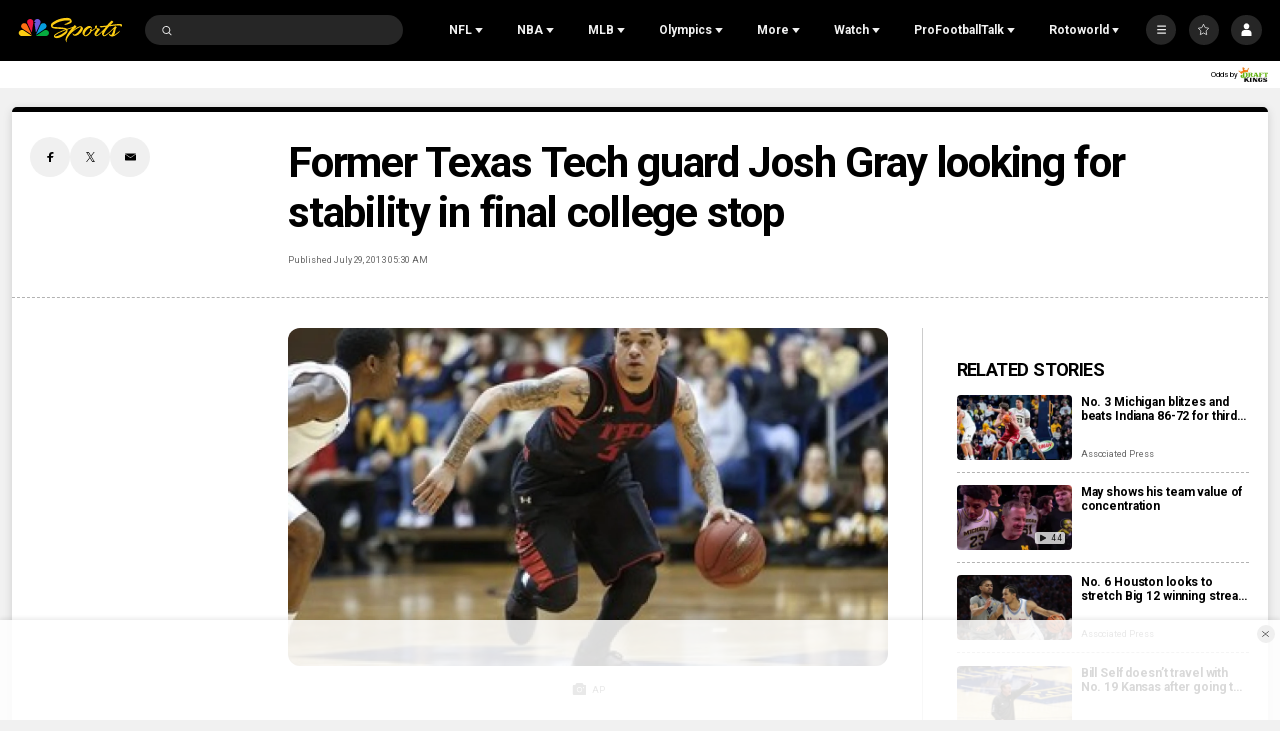

--- FILE ---
content_type: text/plain; charset=utf-8
request_url: https://widgets.media.sportradar.com/NBCUniversal/licensing
body_size: 10803
content:
U2FsdGVkX19CXi/c5Da4YX8AOhVPiet7ZfqiVwOFQZpxvqelHCXvVmlzW1K8JC5sZ5ch1m1pu+JzSKnzlgBIzsGuYIqbdfeSzcaGR19pfZmx2li+kHu/a/gnSfycjJBIevd/ETl8ZCgNVL4IvbUTTFhImoVAKZdIEpmnrLPURyruUC6JwGlUbmUUkZaqx4pflYq22EZMM9OzQkhgPflZBopl7wJf77O6MgVBBxhgAeykpoyHt+vI4uyEWrexfkCO+lMM6cyhm9lu88HUdoc5NeykkxgA5gt1JEY/0nEo9iSc+9UuzHu98vLVbV6iMeboVfZZg/sMHOSeogsydrZQmb6s2Vw3UOGsETog8Yf2AAB3jAHotrpk8o8rwS8d7kQ5Q7JoNJH4O0Qkin1dQyWKsLG/xrB4UwpKJtRqWG8pKkEmE5VhRhJQCfzXnpqmSO4/53XT9NNABzOs/xTbdwVKnWrkgi5B4hKOHeUY5XHBlaqZcWvv5/PlukM7XHY2B4QdvqexlsQLVK4I3cbSiOwA/u0kJ87Ax/182wicMDqqYb84b5rbvFDQXWDbKeriF5nRNMjxFohW6GzdA8/k3XlzCGGQ1d2WPMndHxbuTvchV2QTFw8SBLYdjiUkiY5+BLxlQ9zCP+uDx9NKZUSK/sxRwtiHb8Zek5uTv1t7dFN/LtRD3J12cRtHq+DhevU2AnNMFlLYtMnhQ87gux8bPS6ozuvdTPAagRLg5Lc0c3nvya2yJ/Mu1TthmfD1VdjQiC19lOoCf6/aO/LcZSnU8X9hzCAUjO2pe4JpSYquBlXOCUlCEH/[base64]/rneVgkAnuyjoG0phAgXVRVP1qI2SK9ZvMsUIM7YEc82kl0o/42KGc3MqqPbbHvsAjJ/eQLrEMfhIMqaLaZov0+7o4Tm79X2XprjS+6KGCHQVK+mMjW8H7pVtM3HijrJbJ/oOibIdPBiLBx4HSFomKsUqRqiWwJpgu5xOZT9L0hzyCiXtooXb7Pu1U9/vvrCmi/udyE4e3HTnAs/coAFn/Us+rLb/DDZ/hsKF8t3S//BtxMk0RQJHormNdP50+Or7ZniqP7pgjl3ezkC1zbiNWmUUodch8YyPulQChdi6HY4Q1o6I/xSepDFDYa7sPTUjhtu7lERpJRg7G7PoNJjGlqib4iICxOML02Zky94/HGyZ0CagtuROrlDvyBfxzG6dH6Re1CVNhbKa0fPWSw63k6kHOziOZFv8Dd5oagYPwwD7LQ8hedTeVXg0KMFMPyiZT+5fIwE0vbUwSe6jrY/RQvn47C0FuxI5dpTsnx2Yl38ufAtVkq29u/nxIVU22CfUZz/ilKT9Tqch+bQhnYg6vPxyLYfgJ4xdPotj9ZXCKx4RXWWTyPTYKHfLkALRNUE+3SyGEdVkRzjRzPfA/KwxrlI1j4ZGtAF8+rHTrqa6U1bCdzxebz8AfBARpUDbfujyxmx4xq11oYW+Qraby8uG6pyJYiZxtQbktb0ig1EdHn7WjQBr34Dc+3byUwqxqcgbFDWLHtUMinsVFCWKyPLte6yDOgxqkZvyvxqEWckZ2s7zWJzTNn8YaatzdBZHG/KtKATyMA771SSWTNq9nJYWywjbPv2IYOamQYenmLUqiMPGBgRTmnyIrOi9eThUtHhyQxZT83BA6FOCycGPW+EDYZ/JUSO3IMn2sK2w3GOT3QZI00DLCkcZYSa06aMjRsq5cAUXxe32vAcw0wNxU3RslA9OSHNz2TFp3Bn3VbYT0pOZirJPiti8sPX/Z7+tO0syvCd+g0R1tuyY1yQ4b4w5XXXhUERidr19zRXbm+6GmGk8FLYwi81oqyrdH208T3WcneDrBeJFvK5noLMdR42F0Bpf8l1b4eRClIs2XJj3ZoEMDyr9Fj7BPryvB9v4f2mOfdFP/[base64]/zgqIXnDyGrA0SUzTCQxWy94i96UTNngr/k9wDTV2qJ4k5pSrPBqxytPqAEjzRbrObOzmH0t1rhEFOgPWWgNmV+7xagkqwvkc1u8Gwxl8q50mgMj6Gu82oJSaXkG3TvIhbT8Mjpwq4XQNPmmir7CijTJldKN+3/ZVenGmrOs1LMkqpkes513+UFRmwsKGb2VYc8WlrmSWWGJeWfvqQmky+/qmja1uLLQ5X7QKXnETdI6EraPUTvkF3gFBGqzB7mejJx7AfM88rjZQJXUcm3QeqWUO5oPZesO20XCcniNLS2BQ7D7ergq6OElBSSmKb5PcvLlLq+zJ8m7aC8VNlkDIchhAQ84IAOQAwc8M582KYPI5WKkVXGVH+z+Bepkw6aPFp5XML++XSZ6QHwhAO2CDIDWNh8/nH3fbC+JpPuVsr1/HneH9BYETFOfOlVrJLut2u+bSFgNxOmin0Bbr5uTD9/mWTD7hAPMVQqjM5RQHfi+YAT8Yss5mJxnqMD8KKlfjflxf3f0MPigdUFAwkSU3um7CgSZZ+9QXZJtcsgaDmKkh89yn1Rs1Fti/[base64]/qFVkwrldol9l4MWQ5fvkuUeOddkK3dvyMUb9RcC8a6MyAptYj0FPQ8fQ0EZXrRiMPuAJpeFNDugGrm6n6E/GZWa3hcR3yeGtUaCI0D8rhkSIDQsydcANYYocSuxAx7BTL1zP/NKW06H0VWa7a+VbzkFY6WAAnywgW8RH02iaXlsDGbYdakCfcrSu2r4iaNCCvUKRZt7cMaBSKLBd7urCQXulr28jVb0u3oTw2dAgKOWvdfjnwylL5VXfVbXnraDRtY0CbWNfwSCq4BuFGSksWA0O8Aw8mc5jI7Z4vjxfVSTe/9vItK8EemPSUovkSOo+ovG3kzZHoeM2vxeMvqHv2Ofib+PrSqgUobN6JCyNQH75P/+O0TygpUEqzPo02NAzPf8uszQ7CiyT5sc7tQJ5+1lvDNe4nQTnEj2/Ct7vPT0wobH05AVldHHDIkawmgaZIB4JFu+bBun06sv1OQ9ZF0Lfcc11EFjmd5/JxYm1jMn0wJ8KJuJvsrRLoXRW6q/VO3fT7YtsqzzeV9ZAEp/tO6fnAtctesxSijpXbNkxesBRm5vWJTS30heU66KSHGbbgnNp051munoPVGyI03z/JzO7RJXcv4CQwOa7M0bOvjbDmurjPCeT6qoUW1lW1w5SN/+krcFADoRdvFpJ6jmPnFmE1jOM5CvRH4jg7j9eE/q9mGxpkTV4zBFb1bcdeKRdVePHzMkF+nqoOTPTHgG5WUy66cVnXvYkQgWjxBJnk6E+TVV+EtBLaEPPGCSs8vYbY3hZ2Cn5s1Iicn1xpf3D+u13ec15ZHKP01Z7PbvRlTVKY+cS2l2DLrK82fAu3V5QUaBnXRWqfQzCJ/OrmZJLS8Z7i/LlRTi8tGNix1LUpLC5mNOm6JdCvcoAMNzBK5se1u/z12KOfhO38PXPOkZblpD22E5QTOD5R8lMgEfFssget5nhbV3a1yYtwSCkB1/NlkFNHxs3wjcM7buOCL1VSk/hPdFZ3b1w3UxubpRqTvawM0jUM/vR10BbNAfzIt12WHMFWfmdQJYYRhLdQ/Fq1WEiPQrd+GXtsxcm139l8W1mwqBO4vgit2d5tO/T4dS2iRYbTjOaedQMpWesHaWDxqgMvXN11CCwnBJuEZxZLtiyHM6xHDUN7DtWlJCWvvZfGRkYQbKAbgSF/GG9vqy10DJ6jAVWr3uBnT2TLTUlwemRRvYplUyac2C0chdlTUrTUWw3MwXwsXpvU3Cr/Rzq/qBIUpptNpnD1aieMK9eqk9M9nH0EUvulR61loxoLhZJNek3KhuhzmakjPicZNc3PuoJDHcbW5u91/mippHT9yKD6gZbNdjQMKbCvWY7rOJ1o6RW4h7aG1gCz9ezvrzFQOFRQvufBpciwu51uoHbHZex1t4u+mBiO54svu+MKrNXRiqpD23V4y5E3tIBGz7vKRW+MBSS2iGJ4Oj3gPtMpPO6BDG9/cdm/2VhSlAwLDXI5H1ot4mt7hQOPtGPKu14b7hVqYNtpDV0+60GXanRFNvjagcl3SndUCqIbVfAuqc1G3xWaktLgEBkOvXOPmjM/XqFsQvVwGQDpf4H7b7usp36Sgj4qA5wOZn06jkEEV/ZIBgZ1pIkSMeGPJOUxMhs9tdzHbqvBp4AAuumSJvkEdiXSy3sQY/07c4epi4HnLF2YbT7y6xgTZfbdxv37mvncNbIEPRV3qfq38bDiNkmJywMXWmk4P0bFHMJpLs87sMDtOcL6yzEU1Vc0BYlarah0/5uDzRHqEep90ghrLC7a285prATINRBMPzQu0Qmm0EhAlPxnQG+rcnFXfRJx0/i3j6n+3urJbeE3YQGVIFVcbE6FaQJO56ssB9qxM1v4iHRyPtj0o3EJ3D2e7kv4IXvjPhMpGmTomeEbqvkFrVTd+qtTHzi9mP3t3dJy41x35JzrpX77F8+4xdIxWPZibjy3vVOuBCcb43t8HB/jC437Zx9mwsHD6E6OcCS45AqMPWnQP5+ftlsJB++dj5Cg8oTqKePbky0kyTkg9Qz4d4GOLOI/9xSfRUd+WZkLOJ7PKgqsU5NT5IOhoYF1uZWwjECJEYDPOGz/HpQsNv/tn0YQtKp9hJ8VoqO5vKjbhtExgruLf9X8vE9Ga95nWCjynkO137wCGZvlPa0lZKqBnKIh4vz3GM8/rgMAmvx9dUa9o1OzoC1rGwFs++RyPRzNdz9brmdqRlQpDPagUs82dQaHq7LdGQQ8QdjqwZq7TGV4EP1X00ciXT5zFsXGZf/zDSxiu8IjnTkpKgviqFo/kqR9zSqowL35jwfRO2nQgACbbwqiIGiRElivkEutvi8JoXdgEdAbs/Thmw0x26Iu5n/p9qI+CpDHtn3LvoGwOFNrQSxdhSWabam+GBRonghp0gqYlnRBhpiRvF3MzsBrSkV/XImZ8c67iBbAEasgDK14viWnXukzQiynptoz5TFcE1hwPhCFybxDu5YWY4IaSZdgTWHaIH8STq9leAyYaCfymLYEDUnBE97Op/qLH/wfm/4OeAnPrd4W6lDMv0W06tC7ua/U8TBn14Tnp1U60I4j3e1FuHUwOMea7DSR2LJfDD2QJW3s95oYDbHyJ233rAjXfx1+cfUktgg9ItnZtLyMDx5xmQAZ6YjHtwDC4Pg+z14PLlLXK0ay3tXpPlCif+DLO/C7mXc86nei/ejqwUX5qbVNK3XWtv64hVrVUi/pbFZjkP1WNesUlDfAU0XwrO/XS6rFE4mgqDkND3r5tAXWLLwXT4S11Q+i80vxxCP9J3xAgDxGwl2q7rIDDZNodtDrVbsQvnmX4sypiNrmRvOGI2QaDzo0YKKnAi1xmIXm4NXRr2jxcrB7w/iMe/jzbmYyvDBLZgvsPUEbib8/[base64]/DrZKqmJixKydTE3O/wZRnhrM0ikZB8KWOqKRTfk6vqpYK1sHQls6v2LQUZ9mNWd/WZDyvyk09wWWY+nZCzR7SS66dLE+dFN3Bdb4UE6STCE+hA5bN960RF3fJ5+qc/MuWTwH4Dnd9oJ+aTxbYRkf0/FHQuv6GCYq2eryxVpud6iY4ftH0LMRM7qoYMumWef6aXSfdZcKAWfsflQ0etZMlk808spz7Ub09XWxPG99YR2kLZJlqitY7Jn1zRmwBsFElQFP1Msk5NN1GFLG/lk98AtA2/ME1vSy6YOzWy5Y1O2uPfjpSVu+a8L+CucboIlr3WL6x+JHejskQf+74Ki1ACoWRNqXOMxy2coftOB6yan9zh2FVliEjit6xadTbbSmW4uDQP5a+okLzWlvWssJ0Ynt+foAX6m9ep6Mf61Tw+vQR9SxX7fjQ4htEot/nA3LlQwJqInH+lRNwpKYTmYhp6M4DwiS94wev7w770OBrnkVliffYHDsaBmo2F/Kiv58dH1YNsQE3JPYUbE1tyV0icW1dHLlkfW3RBUJn6nof2fEeeZ86fuPtU1/gFyweyAbnn40UAPeajip/bDJOHdr2wui2bZry2nbT5HpfaXO3996hBerZqIpdxHyzg6h8FmeqF3eOIKT1jInXMhVuvwgQgqd9iC7SU2HaqEA1zIEwfvsRRxUZpCZMsYVgpALQ1xX94mSggsPEL9/HOga2iQJrxDhJjf8KHtX25ElbYQoGO8aVu+md02oGiYIGkaE63cXqSSTn26M1ZjEE2RJTd96qMBvt1acV3ZY/tn1UUVYqcJRLzHlEQ1MLo9u5lqlTfQ3tn9go9qI2ukReAgmQoDP3l17XiHZ05012/+ZMJAmLPqvlHbe6oTEsxStKfgcpKxq00zW5zOgkwpbIX0lS6a6j3HnwQPL1ClblIK2pD9fVrexOhYdzwd1S2IjLpq4dM3cG+7tZusj4V0B7YnfHyr+n5A+jq9GycGNWa3tLfBnyD+DOt/RATKn9xQrusoDy6SmMXiNLr5fmgUBrWfBmPGB/QqPTwZKMpDqoRWSwCqV082kkLpHgWzqbwgwiyyi6Nsox2bE+Plv6Dm8HY/Yk6+d1PtZn/ZOzVO2JKaWKVDF5kVSyvth4zcYRuEt3yGJsj8p+NochuhOtK/huOKirAaJ2gauR4lBFjCw0Azf0xJUkyfbOlYq0UwNPrstMwUfxtYg+g6Slg8AeW+t0K8Sr0ClGiE3VFt6GmBXLXb69JOpTa8zega8jvp0zFtkpnyfJ3c18EZDd71yX8nGci6/DynWpYbbRXGZAeBrHTTvPEC3JlSpBXImgpdEMStI9ZnlVMDcZLsT7RTdV+plJrujEyknCaQaBiTBaOjmknXnOK1o2kaY9+mY7Mp3CvAjhUg5/YSbZX3RukFHB0xLL+gFP35N6K5jmGiGzBbenEIyT3Nux5urtVEPlEV2HIjRbrPRzVCOu4hesO+DwU8coRnObto9RJWinLlIL5s+my9diP/7CMfVGOKZghjdiTQzPOnJKENMi2SHZQ0QG4WZvWs6risY9gEEi20MD601HgBjTOClGq++OZaZd5shM5vxN71urBcZX9mcB26JnkLTRu48V5PU098mkXitLAxFciGptIS5a48LP0Nv3wAGnhmvyd1RITVzYanITSX/6c7R6df/Pwzste408ksXZs9A1yYvdvjIJXi5TK2LbTw8oPHZ3xtBaqIzfTYb5X4n0a+Pdksp4QYYRdaQxh3NPv3rDIGI7mbvoaNaSpoEP5OZlLLvtn8WQtHW7Xq5MWPt/4Q3EWw5lXERHIhUdtCODbNbffMpm5QO+0KR+kOtCEt5fQrokfkfQtP+XgNgkR6TEV72G/SihSaZU9GQYMq0sSPkLJ1XyoF8Fpdvz/d/+w/JNZX8V7PsHUZpEBqP1dIdOEySTl6uyc4NOLrQgJDmdDNIfb4iucw4sBMiEHJTp6O/B6/kqEW6G5954hn+4joIvvmGnCC6Ug+80TG1JOytove9ffGgHh4gsgRTCK6sFCVpPU1/oOHRZaKadaL3fB+BVgT9pNqt9/[base64]/p0oPxChVEDN9Yi/qhI4/X9osupOzaNxcybbdzWOfLnI/uCPWON0k86EoUhfF1uiSFckgK3LVmkL64tkSeLOqhkpPSrsoimB5nL9+WiwCVP+4/CTDQVLe3rx/C23m3qAmby5WflDC7J+CAPx2urx6RkD9yYfkc/+Uzh2FsWzX2o+wVN7OGWN4pdA+iFH8+Bro/636GylkioKfBymCIDEmKTA1F2zmLy/wJE/tlE2nZ+oEGUg7tbTNmxPccYCArVM2YupbSFMMvCr4/EKJ0l5Muj/6na1ql3a32ZeDu0hikJcEJng4WIVQrrijuQ8Hb5gAGGuN1cGdBr5/OFISHJQugrA8wKIOxIqpxbZEUhbIwp8gbj1JXsFnwg7XMKBl9FNBXNOfvQhTZzvZNMnufeJG01q8agxvBjLzIFdcwAI6DyP/t6sUZoYee+I/6g16FS40cLpMtBQX5qBAMvwUy9HWLfgADOm1L2MJrxLudHzmtVkgoluYXF8F3XuaBqPy4SRdgl5EiM/S+mrkhJArAUCHxZBPFX3EzzSnNFTl+Wy3+L4+Jw8+ZWyWeY8trb5CbTtO5I8+vUGBZMramfsCES2Uq+VIyqc7gFn+mpTIDCgNyGt4kpMbBCfiSNf8ozxG0sJongmHf+/357+eYhLwea1ySC+AdrXojMOXoLrRTevDZxfqIgjTlRKwCuG8KP6uud1MPG7+bnwe8HjoKCZp2BXyLKwsu77OM4BUkopj6VKaKXV5lwgBQdXVYmSjeKLuK1QmFPhbu0tuyM5rhm3KH2ouVDEJZ6DQ+bS+KN6vK5sx+EHsOvRSj/lNqSi0QLQp9c1a6Ioe/eF1TZ7L3q0+wTYZTFasJ9QxM/vXPLkDzYIX7kxP0UgyBlRmGg1QqwSZJZPFLrJXKzLrD2SljhfFA+ZrHaXGFhI9qcnGbvwvwqI4XSgggvTlsxNcsN23ur0KoCwXcNg0z6FH/HqU0/ekw8OCGqzseedG5LrQf1LkgfecBR65S0MBl6NZfEjlMFnHbG+NpTDtLdLmhnzZXZ9Q6XJt6NruEsfv9i7REi9Nv8ZpRqsYnvViqGX8vffX68Tv0kN4p6F7rXQdXu7unxPmIOw5jtwDBqjXLuPUVt8Knoq+GSlD/wV/FnBMGLTQQiOzJPlP+fZEoIS4gWDudrIWquDUCip+8ecHiHHgBegwZA1kmTl4n8OkPivm4sw/uMS8RHIWuev4LS0X2tmgEvkM3HAMHmSdHnza8XzS/rutsdaDWRwrrgs2Z32SnxS9djRWw+vOfJO5e6oEqoEsawNZo3Hfh+T4UlvK4UMGZ0udIlavtChUNMMzMF/GY/PsCX+vmmmh5UkfQC1VGyVV+AsA7sbs6/Q8G1GTnDbUHXHuAhtG5SxWkq309kfKWZUTMASifaz3r9vIE1AOjyjnRMvOpadtZ4fi6AjKYsTK1uRhqAqoc8Ojeia6qJWj9tcXzW4/nHiLCicekgt/pMX35+oZDg4pLX/df2PLI1zg2Uw0gLl83H9dE0Lxs42CXmvmpW7Ojt/lZwtJLDK4ej0njLM5W9hPRG1nkPSamZ256KHfNQaNupCd3gwVN7yWk9msqxZaMk9UXE3sG6+9pn/RzS7rxraWoT0vqGenCQnI49jsq8ifproODShRIGJ83VQrpNXMiRuyJE3cLTE774UX+i/67/QvcrRcpI7jnRn73LI/QaeoRz9vazH36n7FbWPOwcXMZupTsyDit/oF1jwc+UbaHQ53cn9TnlSnSSJnGKWXHc34LoG+OYT8cZc7V6eJ39F+6zkebf239YwOGbNF9MZW1IS/kL9BDGzqCPNtFhg7qprIC0XPernUi4OYLCJclnUZ4on3QRW0IuHXkLFjBtTlitr+LTxBLyzvaskhmsCnqYTzFR4f6SJA7Fqn+UDyW7dx4GO+/6wajkp2C+GfTkZrbphMsSkfPlRAGoLHwcYriB4iI6eveqMtvgy7z63fj1Uvh2ELIOVCVkB9jKaaeiY1tbrdKuGdswfxUdsvWOb2K+ELR9nzyoNvOv01s8u5OhMee3qd77TTVfMG7i+S6L0br0FFh/4ds/Zj5R4sbcLlUEskTFzelnSP5wG4OhcGKI4S8QJLUk/dnc8c+3C7PSjc7TvGxG/mHc9Xb9KdgkJiP9FcsiNl53HLdbvlU+eOc6fLAgjtCeWcNnpwE5ZjPBK6p7QgrYBx9WG5s4/YG6UzC18MHOyxjz7ZfPPhvGHiCkM4EHR+etYoleVA/Gyo7aShl4P/73MPaJ2Qr8B2MM3wyMjDk0UhX5sCt99svj/FFPhtuuceXywpyDcSgMdcAVL7WUz0EhZLMdm5vYZppQotTCgP/dvPmo2ZD7/DrhQp8iNZAeHQLjSCUXk+yKIBQYsBsMSVhoVw2hOai/6MiyZJ4ImiuGSVUAl6f8mTnw9VsGy9rZFyeqxuMqGYUdz8K/MiL/gU97FdwGKdS3is5KoFgMQ1tx/a5VHS6tD4oEXAS5ULMs1Jtfu1lWJTD1Ls8xIXSIMCnMdiwfGl0M2z9IJrTTBoMnoLrPdBdwQofEq/3TvpWI3SZ7pfyT9CFxcTqMpxpp6Xl8m9RaVlClnLKtN4Q9oNICrWEjxwQctmFe0hi100up97we5rwvrzSlYAC5LQCL+TogwC8+garZPGnesZlgd0vnLEdbpzt2G9OUf+v4zugm2/oaTIhm/AeiygjFn384nAS/pIh2X9gfaSoliibOU5MzTsX0aCE2sNEFATrtXkTL8WN9ta5ByVsldIRGx6788ieqrQz/zJ5YhW/V24jHav/LzTc7ZxgK9tkWhHHpSipSetkRbbeBaG0syuiU8fJ9xa5XaeGukaZvEC29qoXc3rTBTKYXoERHy7OLAyj6wngjyqVchL1k2/XQbU/uW/9EA4FV1bFjkAasknrPK+Hi1CcFJKwq+ZkZwB0fmNsLC5Kk4lquqnE+TGuav0dd5vSPeka4/9CqfyoJDa2FYRKW8UQcC9YLlm8hO+rIxWIPeCwu+L62pGe5fcP2uiuI9UZkPRhVwr9j5tjxe8Pc4CD9cjNbgJx5uP5voiWj5Rjf06i9OucTLx3pJHXDy+o6S4cv6pbTnMrqJ1LefDRKIA73kV9heug/yWz0aCs5Vua59A2mRBlA7pbve9Dekjf2fHc/t8QVGyl2qlBo5u/ENR/L1PKtKoqVawGbY1WfisTeqEoZtrWm9faZAJapY/[base64]/OL0xy4yj9sJK3RWjhd0B6dWj1Em+rGMTMZyV8ueEEzvDRpLwn7JVH4Hw6cx8l/wd6vATDE0Mtr18LxvlTEuoU5dutrnJh/P03hGmSbVaTUuucPD2Cx7MS/3EZ6faSX4H7mcxQJMqqRkgF9h/raknDlGoPyvKyGbZLNjZB71Rvsw0v/GbgL0LiBWzo4AhwhYcczqVbDFoAmOcwjFIlWgGQvAE1fhO8hUkrFPCCML/zXHTltWF9jt/vH/H0mB0gnv1cL/Nu6TsEQtluRe3tSZ/ykHl8VEfzdbPGmaFTHNa6lAG8lKqyrTFzDGv9hMTTR1tpZwtbPKevs6ZuWBxiyx+AcA0fdoQ+joSzv6zceIdelKXvFwraJqtNJfBN17g3Tv0xvEZ/Pm6aKgydrqTK9opqcWqP1Xb3kyXjbnBoox5k1jbroMnhWGgPZOO4ulbpLB1nW1KRjJS4YlfDJcDdKyUCciaHDm63m/rasiiODQ4TFT5VOd6FStKYI0OntdfH3xP2Z89S8CfaPD8B0C6RyQFJhoWrZLteNJ8WTgha6TXPBPvCy9M1iS32BkmyqYeFkF2XjDrzUFcp5d+okkTv89fyOO6N0Ow2zO31YV5feAU3DItoZdS/+Ag3AvVZ25mkP4WwxtXhlK7EjzgXjzT73coEsBhEr/HKqztA8YhmrnG2qAK7aRUGx9I2b/42UrfPuhatVDMgV6wQu7bq6oF6lxSGWFgCnWlfUOqpIGlEUwfu1FpM6j42i6MNsssoUdnTG724dNkyHqIxwQ4aLCB4l+viX0lxwcrrFLr6b8tggnP6c9oiFBmvdjva9m7cZl7iacSD5B3N8s+Ydimc/gusx8E1++lqBhqO8Vd27dWJBE+IHHXDhvtYUIq15ZimdnaQQ+sD/4aiNs/r8vjuZDRwhOFLUrj2WJyhzGFCKP4xjdBbRjv2cHyR7+35DcOpUarWqgG/KcrzXRzTrLUO6JVE9GK2OZ1hwKMT0yLGfaEnuaar72H/S+KwKephCcX84xAWuqsahVDqUjeJgBEOYyiiNjtfLMmgCkwm8AKc8brXfXB4MG6dYKEguWOGzViiDE3VH7d5RCsG3hceqav+Jif/[base64]/W19c9LZ0IVDR2psGQK9Gf/wjRIGUXWNlyavblC+L7aIT4GOuGYQDytHTnqXIH+7bgY3pihCg/dCLie3r7/IBoydTuYafjIsd681KTKhj1/xVOSkHnFE2hC2Jroh/4dpL7a1V8AH+VTTHR+ZHfbbnjNTRoN6Ewfm6AoajQ3K8B7suqfm5d/r7Vy2T3ntg2KYfBgsqOQlVOIO1Oq9nYqvGCmkaOUI6fPRwG46VUV0/9nudJ+6d/QJ8DD47v2bPI5wmZJ4FE5Rx0qNLiEz8nhQUivbrJYIXFKu2qoDtWRJQhQ3m9utClvvCKc93UxsnExWrMyCTmW0ya7BYk1p4LFpXf//28j/IITc6R5Rs2NnEZyhf6Az54aaWiFU5J7ouCqBUwx3vpGf0Az9J54ZQeKIafC76NQMgFWxOHCSoT2umHSWelynvkEh0q1PAxuBvy/7B7pvculq7mc6MoFSqWwZWeNUU7Zw1MmPqjsQwDJCKRkG3Hose9q7JJTifYt66VAUzb0nWilw/gtJUTiIVDhvuVueK504RfqZDMCSPfNOqhOOTi0MBRjuaykH+PJRrDmwMYtfA6OboS+uq402AzSQ1FYuPsqljGH7z9EMqAFXyzpTPJLiIfTKr0XJMtLxEM1HcKDxo8GJiuViHjGuHcHY8T+rjSXCTJEI5e9B3hNbDOSkENQQpAim6efZcei/jK5HCKyx5OxOD889xrWvDVZLpoF7ZQe+inNqsri81TOoRRCasWiGczHjG1f3vjYb9W2vXVG5obD0MKHqkI11vP9W+aggHRZu9T+YAGeRXsK0LlddbXv10DyiP28QvQ1jgPaI0mlzZ0X5b2P8MKYVMwNJCWjXMKcVe/mxxQQ68969nudAoKgi1IOUiZviVsjNPM+1vItc5jUC/JhicufWluEf1Rqx7UP5sfBvSCkre6QykhbilKkQDEhcb+bfEh2U2OZO/36Ww2/necpglnvpjs+B+hOi0=